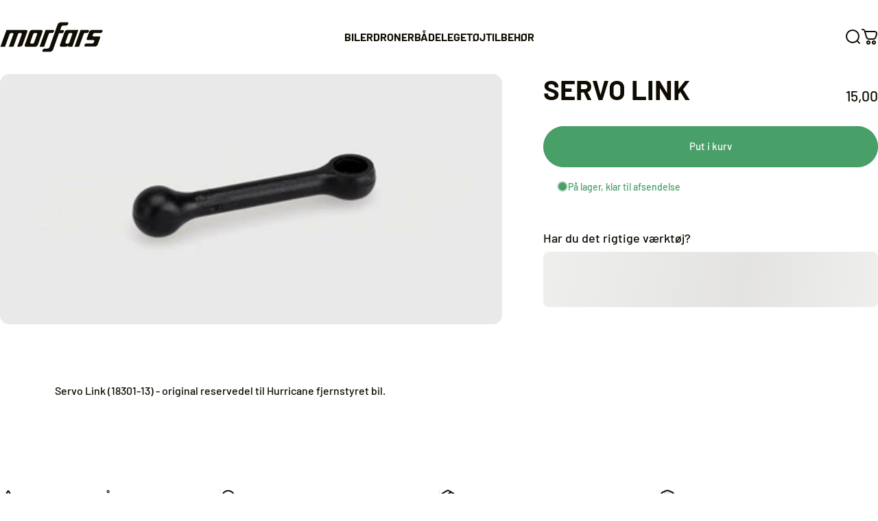

--- FILE ---
content_type: text/html; charset=utf-8
request_url: https://morfars.dk/?section_id=sections--27303626637659__header
body_size: 7989
content:
<div id="shopify-section-sections--27303626637659__header" class="shopify-section shopify-section-group-header-group header-section"><style>
  #shopify-section-sections--27303626637659__header {
    --section-padding-top: 32px;
    --section-padding-bottom: 32px;
    --color-background: 255 255 255;
    --color-foreground: 16 11 0;
    --color-transparent: 255 255 255;
    --color-localization: ;
  }
</style><menu-drawer id="MenuDrawer" class="menu-drawer drawer drawer--start z-30 fixed bottom-0 left-0 h-full w-full pointer-events-none"
  data-section-id="sections--27303626637659__header"
  hidden
>
  <overlay-element class="overlay fixed-modal invisible opacity-0 fixed bottom-0 left-0 w-full h-screen pointer-events-none" aria-controls="MenuDrawer" aria-expanded="false"></overlay-element>
  <div class="drawer__inner z-10 absolute top-0 flex flex-col w-full h-full overflow-hidden">
    <gesture-element class="drawer__header flex justify-between opacity-0 invisible relative" tabindex="0">
      <span class="drawer__title heading lg:text-3xl text-2xl leading-none tracking-tight"></span>
      <button class="button button--secondary button--close drawer__close hidden sm:flex items-center justify-center" type="button" is="hover-button" aria-controls="MenuDrawer" aria-expanded="false" aria-label="Tæt">
        <span class="btn-fill" data-fill></span>
        <span class="btn-text"><svg class="icon icon-close icon-sm" viewBox="0 0 20 20" stroke="currentColor" fill="none" xmlns="http://www.w3.org/2000/svg">
      <path stroke-linecap="round" stroke-linejoin="round" d="M5 15L15 5M5 5L15 15"></path>
    </svg></span>
      </button>
    </gesture-element>
    <div class="drawer__content opacity-0 invisible flex flex-col h-full grow shrink">
      <nav class="relative grow overflow-hidden" role="navigation">
        <ul class="drawer__scrollable drawer__menu relative w-full h-full" role="list" data-parent><li class="drawer__menu-group"><details is="accordion-details">
  <summary class="drawer__menu-item block cursor-pointer relative" aria-expanded="false">
    <span class="heading text-2xl leading-none tracking-tight">BILER</span><svg class="icon icon-chevron-down icon-lg" viewBox="0 0 24 24" stroke="currentColor" fill="none" xmlns="http://www.w3.org/2000/svg">
      <path stroke-linecap="round" stroke-linejoin="round" d="M6 9L12 15L18 9"></path>
    </svg></summary>
  <div class="drawer__submenu flex flex-col w-full h-full" data-parent><ul id="DrawerSubMenu-sections--27303626637659__header-1" class="drawer__scrollable flex flex-col h-full"><li class="drawer__menu-group drawer__promotions">
            <ul class="mega-menu__list grid grid-cols-2 w-full h-full" role="list" tabindex="-1"><li class="drawer__menu-group mega-menu__item flex opacity-0 w-full">
                    <div class="media-card media-card--card media-card--overlap">
                      <a class="media-card__link flex flex-col w-full h-full relative" href="/collections/fjernstyret-bil"
                        aria-label="Alle biler"
                        style="--color-foreground: 255 255 255;--color-overlay: 16 11 0;--overlay-opacity: 0.2;"
                      ><div class="media media--adapt relative overflow-hidden"><img src="//morfars.dk/cdn/shop/files/Promotion-image_2_1-alle-biler.jpg?v=1758873422&amp;width=4000" alt="Fjernstyret bil som er nem at køre med" srcset="//morfars.dk/cdn/shop/files/Promotion-image_2_1-alle-biler.jpg?v=1758873422&amp;width=180 180w, //morfars.dk/cdn/shop/files/Promotion-image_2_1-alle-biler.jpg?v=1758873422&amp;width=360 360w, //morfars.dk/cdn/shop/files/Promotion-image_2_1-alle-biler.jpg?v=1758873422&amp;width=540 540w, //morfars.dk/cdn/shop/files/Promotion-image_2_1-alle-biler.jpg?v=1758873422&amp;width=720 720w, //morfars.dk/cdn/shop/files/Promotion-image_2_1-alle-biler.jpg?v=1758873422&amp;width=900 900w, //morfars.dk/cdn/shop/files/Promotion-image_2_1-alle-biler.jpg?v=1758873422&amp;width=1080 1080w" width="4000" height="2000" loading="lazy" is="lazy-image"></div><div class="media-card__content flex justify-between items-center gap-4 w-full">
                            <div class="media-card__text opacity-0 shrink-1 grid gap-0d5"><p>
                                  <span class="heading reversed-link text-lg tracking-tighter leading-tight">Alle biler</span>
                                </p><p class="leading-none text-xs xl:text-sm hidden md:block">Det skarpeste sortiment</p></div><svg class="icon icon-arrow-right icon-xs transform shrink-0 hidden md:block" viewBox="0 0 21 20" stroke="currentColor" fill="none" xmlns="http://www.w3.org/2000/svg">
      <path stroke-linecap="round" stroke-linejoin="round" d="M3 10H18M18 10L12.1667 4.16675M18 10L12.1667 15.8334"></path>
    </svg></div></a>
                    </div>
                  </li><li class="drawer__menu-group mega-menu__item flex opacity-0 w-full">
                    <div class="media-card media-card--card media-card--overlap">
                      <a class="media-card__link flex flex-col w-full h-full relative" href="/collections/bedste-fjernstyret-bil-til-boern"
                        aria-label="Bedste bil til børn"
                        style="--color-foreground: 255 255 255;--color-overlay: 16 11 0;--overlay-opacity: 0.1;"
                      ><div class="media media--wide relative overflow-hidden"><img src="//morfars.dk/cdn/shop/files/fjernstyret-bil-boern.jpg?v=1614333446&amp;width=1512" alt="Fjernstyret bil til børn" srcset="//morfars.dk/cdn/shop/files/fjernstyret-bil-boern.jpg?v=1614333446&amp;width=180 180w, //morfars.dk/cdn/shop/files/fjernstyret-bil-boern.jpg?v=1614333446&amp;width=360 360w, //morfars.dk/cdn/shop/files/fjernstyret-bil-boern.jpg?v=1614333446&amp;width=540 540w, //morfars.dk/cdn/shop/files/fjernstyret-bil-boern.jpg?v=1614333446&amp;width=720 720w, //morfars.dk/cdn/shop/files/fjernstyret-bil-boern.jpg?v=1614333446&amp;width=900 900w, //morfars.dk/cdn/shop/files/fjernstyret-bil-boern.jpg?v=1614333446&amp;width=1080 1080w" width="1512" height="851" loading="lazy" is="lazy-image"></div><div class="media-card__content flex justify-between items-center gap-4 w-full">
                            <div class="media-card__text opacity-0 shrink-1 grid gap-0d5"><p>
                                  <span class="heading reversed-link text-lg tracking-tighter leading-tight">Bedste bil til børn</span>
                                </p><p class="leading-none text-xs xl:text-sm hidden md:block">Garanti for mange sjove timer</p></div><svg class="icon icon-arrow-right icon-xs transform shrink-0 hidden md:block" viewBox="0 0 21 20" stroke="currentColor" fill="none" xmlns="http://www.w3.org/2000/svg">
      <path stroke-linecap="round" stroke-linejoin="round" d="M3 10H18M18 10L12.1667 4.16675M18 10L12.1667 15.8334"></path>
    </svg></div></a>
                    </div>
                  </li><li class="drawer__menu-group mega-menu__item flex opacity-0 w-full">
                    <div class="media-card media-card--card media-card--overlap">
                      <a class="media-card__link flex flex-col w-full h-full relative" href="/collections/fjernstyrede-biler-under-500"
                        aria-label="Biler under 500"
                        style="--color-foreground: 255 255 255;--color-overlay: 16 11 0;--overlay-opacity: 0.1;"
                      ><div class="media media--wide relative overflow-hidden"><img src="//morfars.dk/cdn/shop/files/Promotion-image_2_1-flash4.jpg?v=1758873445&amp;width=4000" alt="" srcset="//morfars.dk/cdn/shop/files/Promotion-image_2_1-flash4.jpg?v=1758873445&amp;width=180 180w, //morfars.dk/cdn/shop/files/Promotion-image_2_1-flash4.jpg?v=1758873445&amp;width=360 360w, //morfars.dk/cdn/shop/files/Promotion-image_2_1-flash4.jpg?v=1758873445&amp;width=540 540w, //morfars.dk/cdn/shop/files/Promotion-image_2_1-flash4.jpg?v=1758873445&amp;width=720 720w, //morfars.dk/cdn/shop/files/Promotion-image_2_1-flash4.jpg?v=1758873445&amp;width=900 900w, //morfars.dk/cdn/shop/files/Promotion-image_2_1-flash4.jpg?v=1758873445&amp;width=1080 1080w" width="4000" height="2000" loading="lazy" is="lazy-image"></div><div class="media-card__content flex justify-between items-center gap-4 w-full">
                            <div class="media-card__text opacity-0 shrink-1 grid gap-0d5"><p>
                                  <span class="heading reversed-link text-lg tracking-tighter leading-tight">Biler under 500</span>
                                </p><p class="leading-none text-xs xl:text-sm hidden md:block">Meget for pengene</p></div><svg class="icon icon-arrow-right icon-xs transform shrink-0 hidden md:block" viewBox="0 0 21 20" stroke="currentColor" fill="none" xmlns="http://www.w3.org/2000/svg">
      <path stroke-linecap="round" stroke-linejoin="round" d="M3 10H18M18 10L12.1667 4.16675M18 10L12.1667 15.8334"></path>
    </svg></div></a>
                    </div>
                  </li><li class="drawer__menu-group mega-menu__item flex opacity-0 w-full">
                    <div class="media-card media-card--card media-card--overlap">
                      <a class="media-card__link flex flex-col w-full h-full relative" href="/collections/traxxas"
                        aria-label="Traxxas"
                        style="--color-foreground: 255 255 255;--color-overlay: 16 11 0;--overlay-opacity: 0.05;"
                      ><div class="media media--wide relative overflow-hidden"><img src="//morfars.dk/cdn/shop/files/Promotion-image_2_1-Traxxas.jpg?v=1741962672&amp;width=4000" alt="Traxxas fjernstyret bil" srcset="//morfars.dk/cdn/shop/files/Promotion-image_2_1-Traxxas.jpg?v=1741962672&amp;width=180 180w, //morfars.dk/cdn/shop/files/Promotion-image_2_1-Traxxas.jpg?v=1741962672&amp;width=360 360w, //morfars.dk/cdn/shop/files/Promotion-image_2_1-Traxxas.jpg?v=1741962672&amp;width=540 540w, //morfars.dk/cdn/shop/files/Promotion-image_2_1-Traxxas.jpg?v=1741962672&amp;width=720 720w, //morfars.dk/cdn/shop/files/Promotion-image_2_1-Traxxas.jpg?v=1741962672&amp;width=900 900w, //morfars.dk/cdn/shop/files/Promotion-image_2_1-Traxxas.jpg?v=1741962672&amp;width=1080 1080w" width="4000" height="2000" loading="lazy" is="lazy-image"></div><div class="media-card__content flex justify-between items-center gap-4 w-full">
                            <div class="media-card__text opacity-0 shrink-1 grid gap-0d5"><p>
                                  <span class="heading reversed-link text-lg tracking-tighter leading-tight">Traxxas</span>
                                </p><p class="leading-none text-xs xl:text-sm hidden md:block">De vildeste biler</p></div><svg class="icon icon-arrow-right icon-xs transform shrink-0 hidden md:block" viewBox="0 0 21 20" stroke="currentColor" fill="none" xmlns="http://www.w3.org/2000/svg">
      <path stroke-linecap="round" stroke-linejoin="round" d="M3 10H18M18 10L12.1667 4.16675M18 10L12.1667 15.8334"></path>
    </svg></div></a>
                    </div>
                  </li></ul>
          </li><li class="mega-menu__footer">
            <a class="button button--primary icon-with-text w-full" href="/collections/fjernstyret-bil" is="hover-link">
              <span class="btn-fill" data-fill></span>
              <span class="btn-text">Se alle biler</span>
            </a>
          </li></ul></div>
</details>
</li><li class="drawer__menu-group"><details is="accordion-details">
  <summary class="drawer__menu-item block cursor-pointer relative" aria-expanded="false">
    <span class="heading text-2xl leading-none tracking-tight">DRONER</span><svg class="icon icon-chevron-down icon-lg" viewBox="0 0 24 24" stroke="currentColor" fill="none" xmlns="http://www.w3.org/2000/svg">
      <path stroke-linecap="round" stroke-linejoin="round" d="M6 9L12 15L18 9"></path>
    </svg></summary>
  <div class="drawer__submenu flex flex-col w-full h-full" data-parent><ul id="DrawerSubMenu-sections--27303626637659__header-2" class="drawer__scrollable flex flex-col h-full"><li class="drawer__menu-group drawer__promotions">
            <ul class="mega-menu__list grid grid-cols-2 w-full h-full" role="list" tabindex="-1"><li class="drawer__menu-group mega-menu__item flex opacity-0 w-full">
                    <div class="media-card media-card--card media-card--overlap">
                      <a class="media-card__link flex flex-col w-full h-full relative" href="/collections/fjernstyret-drone"
                        aria-label="Alle droner"
                        style="--color-foreground: 255 255 255;--color-overlay: 16 11 0;--overlay-opacity: 0.05;"
                      ><div class="media media--adapt relative overflow-hidden"><img src="//morfars.dk/cdn/shop/files/dji-mavic-mini-drone.jpg?v=1614309567&amp;width=1000" alt="Fjernstyret droner under 250g som hele familien kan have sjov med." srcset="//morfars.dk/cdn/shop/files/dji-mavic-mini-drone.jpg?v=1614309567&amp;width=180 180w, //morfars.dk/cdn/shop/files/dji-mavic-mini-drone.jpg?v=1614309567&amp;width=360 360w, //morfars.dk/cdn/shop/files/dji-mavic-mini-drone.jpg?v=1614309567&amp;width=540 540w, //morfars.dk/cdn/shop/files/dji-mavic-mini-drone.jpg?v=1614309567&amp;width=720 720w, //morfars.dk/cdn/shop/files/dji-mavic-mini-drone.jpg?v=1614309567&amp;width=900 900w" width="1000" height="500" loading="lazy" is="lazy-image"></div><div class="media-card__content flex justify-between items-center gap-4 w-full">
                            <div class="media-card__text opacity-0 shrink-1 grid gap-0d5"><p>
                                  <span class="heading reversed-link text-lg tracking-tighter leading-tight">Alle droner</span>
                                </p><p class="leading-none text-xs xl:text-sm hidden md:block">Noget til enhver smag</p></div><svg class="icon icon-arrow-right icon-xs transform shrink-0 hidden md:block" viewBox="0 0 21 20" stroke="currentColor" fill="none" xmlns="http://www.w3.org/2000/svg">
      <path stroke-linecap="round" stroke-linejoin="round" d="M3 10H18M18 10L12.1667 4.16675M18 10L12.1667 15.8334"></path>
    </svg></div></a>
                    </div>
                  </li><li class="drawer__menu-group mega-menu__item flex opacity-0 w-full">
                    <div class="media-card media-card--card media-card--overlap">
                      <a class="media-card__link flex flex-col w-full h-full relative" href="/products/drone-gt3"
                        aria-label="Drone GT3"
                        style="--color-foreground: 255 255 255;--color-overlay: 16 11 0;--overlay-opacity: 0.05;"
                      ><div class="media media--adapt relative overflow-hidden"><img src="//morfars.dk/cdn/shop/files/Promotion-Image_Wide-GT3-2-GT3.png?v=1764339461&amp;width=2400" alt="Drone til indendørs brug - med kamera for ekstra sjov." srcset="//morfars.dk/cdn/shop/files/Promotion-Image_Wide-GT3-2-GT3.png?v=1764339461&amp;width=180 180w, //morfars.dk/cdn/shop/files/Promotion-Image_Wide-GT3-2-GT3.png?v=1764339461&amp;width=360 360w, //morfars.dk/cdn/shop/files/Promotion-Image_Wide-GT3-2-GT3.png?v=1764339461&amp;width=540 540w, //morfars.dk/cdn/shop/files/Promotion-Image_Wide-GT3-2-GT3.png?v=1764339461&amp;width=720 720w, //morfars.dk/cdn/shop/files/Promotion-Image_Wide-GT3-2-GT3.png?v=1764339461&amp;width=900 900w, //morfars.dk/cdn/shop/files/Promotion-Image_Wide-GT3-2-GT3.png?v=1764339461&amp;width=1080 1080w" width="2400" height="1350" loading="lazy" is="lazy-image"></div><div class="media-card__content flex justify-between items-center gap-4 w-full">
                            <div class="media-card__text opacity-0 shrink-1 grid gap-0d5"><p>
                                  <span class="heading reversed-link text-lg tracking-tighter leading-tight">Drone GT3</span>
                                </p><p class="leading-none text-xs xl:text-sm hidden md:block">Bedste indendørs drone</p></div><svg class="icon icon-arrow-right icon-xs transform shrink-0 hidden md:block" viewBox="0 0 21 20" stroke="currentColor" fill="none" xmlns="http://www.w3.org/2000/svg">
      <path stroke-linecap="round" stroke-linejoin="round" d="M3 10H18M18 10L12.1667 4.16675M18 10L12.1667 15.8334"></path>
    </svg></div></a>
                    </div>
                  </li><li class="drawer__menu-group mega-menu__item flex opacity-0 w-full">
                    <div class="media-card media-card--card media-card--overlap">
                      <a class="media-card__link flex flex-col w-full h-full relative" href="/products/drone-m6-zoomer"
                        aria-label="M6 Zoomer"
                        style="--color-foreground: 255 255 255;--color-overlay: 16 11 0;--overlay-opacity: 0.05;"
                      ><div class="badges z-2 absolute grid gap-3 pointer-events-none">
                            <span class="badge badge--onsale flex items-center gap-1d5 font-medium leading-none">NYHED</span>
                          </div><div class="media media--adapt relative overflow-hidden"><img src="//morfars.dk/cdn/shop/files/zoomer_outdoor.jpg?v=1764339204&amp;width=2412" alt="Drone til udendørs brug. Med kamera og kraftige motorer. Høj kvalitet til prisen." srcset="//morfars.dk/cdn/shop/files/zoomer_outdoor.jpg?v=1764339204&amp;width=180 180w, //morfars.dk/cdn/shop/files/zoomer_outdoor.jpg?v=1764339204&amp;width=360 360w, //morfars.dk/cdn/shop/files/zoomer_outdoor.jpg?v=1764339204&amp;width=540 540w, //morfars.dk/cdn/shop/files/zoomer_outdoor.jpg?v=1764339204&amp;width=720 720w, //morfars.dk/cdn/shop/files/zoomer_outdoor.jpg?v=1764339204&amp;width=900 900w, //morfars.dk/cdn/shop/files/zoomer_outdoor.jpg?v=1764339204&amp;width=1080 1080w" width="2412" height="1356" loading="lazy" is="lazy-image"></div><div class="media-card__content flex justify-between items-center gap-4 w-full">
                            <div class="media-card__text opacity-0 shrink-1 grid gap-0d5"><p>
                                  <span class="heading reversed-link text-lg tracking-tighter leading-tight">M6 Zoomer</span>
                                </p><p class="leading-none text-xs xl:text-sm hidden md:block">Utroligt meget for pengene</p></div><svg class="icon icon-arrow-right icon-xs transform shrink-0 hidden md:block" viewBox="0 0 21 20" stroke="currentColor" fill="none" xmlns="http://www.w3.org/2000/svg">
      <path stroke-linecap="round" stroke-linejoin="round" d="M3 10H18M18 10L12.1667 4.16675M18 10L12.1667 15.8334"></path>
    </svg></div></a>
                    </div>
                  </li><li class="drawer__menu-group mega-menu__item flex opacity-0 w-full">
                    <div class="media-card media-card--card media-card--overlap">
                      <a class="media-card__link flex flex-col w-full h-full relative" href="/collections/dji-drone"
                        aria-label="DJI"
                        style="--color-foreground: 255 255 255;--color-overlay: 16 11 0;--overlay-opacity: 0.05;"
                      ><div class="media media--adapt relative overflow-hidden"><img src="//morfars.dk/cdn/shop/files/Promotion-Image_Wide-mini5pro-Mini5pro.png?v=1764336315&amp;width=2400" alt="DJI Mini 5 Pro drone med fantastisk kamera. Stabiliseret kamera for perfekte optagelser." srcset="//morfars.dk/cdn/shop/files/Promotion-Image_Wide-mini5pro-Mini5pro.png?v=1764336315&amp;width=180 180w, //morfars.dk/cdn/shop/files/Promotion-Image_Wide-mini5pro-Mini5pro.png?v=1764336315&amp;width=360 360w, //morfars.dk/cdn/shop/files/Promotion-Image_Wide-mini5pro-Mini5pro.png?v=1764336315&amp;width=540 540w, //morfars.dk/cdn/shop/files/Promotion-Image_Wide-mini5pro-Mini5pro.png?v=1764336315&amp;width=720 720w, //morfars.dk/cdn/shop/files/Promotion-Image_Wide-mini5pro-Mini5pro.png?v=1764336315&amp;width=900 900w, //morfars.dk/cdn/shop/files/Promotion-Image_Wide-mini5pro-Mini5pro.png?v=1764336315&amp;width=1080 1080w" width="2400" height="1350" loading="lazy" is="lazy-image"></div><div class="media-card__content flex justify-between items-center gap-4 w-full">
                            <div class="media-card__text opacity-0 shrink-1 grid gap-0d5"><p>
                                  <span class="heading reversed-link text-lg tracking-tighter leading-tight">DJI</span>
                                </p><p class="leading-none text-xs xl:text-sm hidden md:block">De bedste droner under 250g</p></div><svg class="icon icon-arrow-right icon-xs transform shrink-0 hidden md:block" viewBox="0 0 21 20" stroke="currentColor" fill="none" xmlns="http://www.w3.org/2000/svg">
      <path stroke-linecap="round" stroke-linejoin="round" d="M3 10H18M18 10L12.1667 4.16675M18 10L12.1667 15.8334"></path>
    </svg></div></a>
                    </div>
                  </li></ul>
          </li></ul></div>
</details>
</li><li class="drawer__menu-group"><a class="drawer__menu-item block heading text-2xl leading-none tracking-tight" href="/collections/fjernstyret-baad">BÅDE</a></li><li class="drawer__menu-group"><a class="drawer__menu-item block heading text-2xl leading-none tracking-tight" href="/collections/fjernstyret-legetoj">LEGETØJ</a></li><li class="drawer__menu-group"><details is="accordion-details">
  <summary class="drawer__menu-item block cursor-pointer relative" aria-expanded="false">
    <span class="heading text-2xl leading-none tracking-tight">ELEKTRONIK</span><svg class="icon icon-chevron-down icon-lg" viewBox="0 0 24 24" stroke="currentColor" fill="none" xmlns="http://www.w3.org/2000/svg">
      <path stroke-linecap="round" stroke-linejoin="round" d="M6 9L12 15L18 9"></path>
    </svg></summary>
  <div class="drawer__submenu flex flex-col w-full h-full" data-parent><ul id="DrawerSubMenu-sections--27303626637659__header-5" class="drawer__scrollable flex flex-col h-full"><li class="drawer__menu-group"><a class="drawer__menu-item block heading text-2xl leading-none tracking-tight" href="/collections/batterier">Batterier</a></li><li class="drawer__menu-group"><a class="drawer__menu-item block heading text-2xl leading-none tracking-tight" href="/collections/opladere">Opladere</a></li><li class="drawer__menu-group"><a class="drawer__menu-item block heading text-2xl leading-none tracking-tight" href="/collections/motor-esc">Motor &amp; ESC</a></li><li class="drawer__menu-group"><a class="drawer__menu-item block heading text-2xl leading-none tracking-tight" href="/collections/radiogrej">Radio &amp; Servo</a></li><li class="drawer__menu-group"><a class="drawer__menu-item block heading text-2xl leading-none tracking-tight" href="/collections/stik-fjernstyret-bil">Stik</a></li></ul></div>
</details>
</li><li class="drawer__menu-group"><details is="accordion-details">
  <summary class="drawer__menu-item block cursor-pointer relative" aria-expanded="false">
    <span class="heading text-2xl leading-none tracking-tight">TILBEHØR</span><svg class="icon icon-chevron-down icon-lg" viewBox="0 0 24 24" stroke="currentColor" fill="none" xmlns="http://www.w3.org/2000/svg">
      <path stroke-linecap="round" stroke-linejoin="round" d="M6 9L12 15L18 9"></path>
    </svg></summary>
  <div class="drawer__submenu flex flex-col w-full h-full" data-parent><ul id="DrawerSubMenu-sections--27303626637659__header-6" class="drawer__scrollable flex flex-col h-full"><li class="drawer__menu-group"><a class="drawer__menu-item block heading text-2xl leading-none tracking-tight" href="/collections/hjulsaet">Hjulsæt</a></li><li class="drawer__menu-group"><a class="drawer__menu-item block heading text-2xl leading-none tracking-tight" href="/collections/styling">Styling</a></li><li class="drawer__menu-group"><a class="drawer__menu-item block heading text-2xl leading-none tracking-tight" href="/collections/karrosser">Karrosser</a></li><li class="drawer__menu-group"><a class="drawer__menu-item block heading text-2xl leading-none tracking-tight" href="/collections/vaerktoej">Værktøj</a></li><li class="drawer__menu-group"><a class="drawer__menu-item block heading text-2xl leading-none tracking-tight" href="/collections/skruer">Skruer</a></li><li class="drawer__menu-group"><a class="drawer__menu-item block heading text-2xl leading-none tracking-tight" href="/collections/maling">Maling</a></li><li class="drawer__menu-group"><a class="drawer__menu-item block heading text-2xl leading-none tracking-tight" href="/collections/morfars-merchandise">Merchandise</a></li><li class="drawer__menu-group"><a class="drawer__menu-item block heading text-2xl leading-none tracking-tight" href="/products/gavekort">Gavekort</a></li><li class="drawer__menu-group drawer__promotions">
            <ul class="mega-menu__list grid grid-cols-2 w-full h-full" role="list" tabindex="-1"><li class="drawer__menu-group mega-menu__item flex opacity-0 w-full">
                    <div class="media-card media-card--card media-card--overlap">
                      <a class="media-card__link flex flex-col w-full h-full relative" href="/pages/dele-til-fjernstyrede-biler"
                        aria-label="Reservedele til biler"
                        style="--color-foreground: 255 255 255;--color-overlay: 16 11 0;--overlay-opacity: 0.1;"
                      ><div class="media media--adapt relative overflow-hidden"><img src="//morfars.dk/cdn/shop/files/reservedele-jesper.jpg?v=1691679169&amp;width=1200" alt="" srcset="//morfars.dk/cdn/shop/files/reservedele-jesper.jpg?v=1691679169&amp;width=180 180w, //morfars.dk/cdn/shop/files/reservedele-jesper.jpg?v=1691679169&amp;width=360 360w, //morfars.dk/cdn/shop/files/reservedele-jesper.jpg?v=1691679169&amp;width=540 540w, //morfars.dk/cdn/shop/files/reservedele-jesper.jpg?v=1691679169&amp;width=720 720w, //morfars.dk/cdn/shop/files/reservedele-jesper.jpg?v=1691679169&amp;width=900 900w, //morfars.dk/cdn/shop/files/reservedele-jesper.jpg?v=1691679169&amp;width=1080 1080w" width="1200" height="1200" loading="lazy" is="lazy-image"></div><div class="media-card__content flex justify-between items-center gap-4 w-full">
                            <div class="media-card__text opacity-0 shrink-1 grid gap-0d5"><p>
                                  <span class="heading reversed-link text-lg tracking-tighter leading-tight">Reservedele til biler</span>
                                </p></div><svg class="icon icon-arrow-right icon-xs transform shrink-0 hidden md:block" viewBox="0 0 21 20" stroke="currentColor" fill="none" xmlns="http://www.w3.org/2000/svg">
      <path stroke-linecap="round" stroke-linejoin="round" d="M3 10H18M18 10L12.1667 4.16675M18 10L12.1667 15.8334"></path>
    </svg></div></a>
                    </div>
                  </li><li class="drawer__menu-group mega-menu__item flex opacity-0 w-full">
                    <div class="media-card media-card--card media-card--overlap">
                      <a class="media-card__link flex flex-col w-full h-full relative" href="/products/charger-u20"
                        aria-label="Ny USB-C lader"
                        style="--color-foreground: 255 255 255;--color-overlay: 16 11 0;--overlay-opacity: 0.1;"
                      ><div class="badges z-2 absolute grid gap-3 pointer-events-none">
                            <span class="badge badge--onsale flex items-center gap-1d5 font-medium leading-none">NYHED</span>
                          </div><div class="media media--adapt relative overflow-hidden"><img src="//morfars.dk/cdn/shop/files/Charger_U20.jpg?v=1733825184&amp;width=1200" alt="" srcset="//morfars.dk/cdn/shop/files/Charger_U20.jpg?v=1733825184&amp;width=180 180w, //morfars.dk/cdn/shop/files/Charger_U20.jpg?v=1733825184&amp;width=360 360w, //morfars.dk/cdn/shop/files/Charger_U20.jpg?v=1733825184&amp;width=540 540w, //morfars.dk/cdn/shop/files/Charger_U20.jpg?v=1733825184&amp;width=720 720w, //morfars.dk/cdn/shop/files/Charger_U20.jpg?v=1733825184&amp;width=900 900w, //morfars.dk/cdn/shop/files/Charger_U20.jpg?v=1733825184&amp;width=1080 1080w" width="1200" height="1200" loading="lazy" is="lazy-image"></div><div class="media-card__content flex justify-between items-center gap-4 w-full">
                            <div class="media-card__text opacity-0 shrink-1 grid gap-0d5"><p>
                                  <span class="heading reversed-link text-lg tracking-tighter leading-tight">Ny USB-C lader</span>
                                </p></div><svg class="icon icon-arrow-right icon-xs transform shrink-0 hidden md:block" viewBox="0 0 21 20" stroke="currentColor" fill="none" xmlns="http://www.w3.org/2000/svg">
      <path stroke-linecap="round" stroke-linejoin="round" d="M3 10H18M18 10L12.1667 4.16675M18 10L12.1667 15.8334"></path>
    </svg></div></a>
                    </div>
                  </li></ul>
          </li><li class="mega-menu__footer">
            <a class="button button--primary icon-with-text w-full" href="/products/gavekort" is="hover-link">
              <span class="btn-fill" data-fill></span>
              <span class="btn-text">Køb gavekort til Morfars</span>
            </a>
          </li></ul></div>
</details>
</li><li class="drawer__menu-group"><details is="accordion-details">
  <summary class="drawer__menu-item block cursor-pointer relative" aria-expanded="false">
    <span class="heading text-2xl leading-none tracking-tight">RESERVEDELE</span><svg class="icon icon-chevron-down icon-lg" viewBox="0 0 24 24" stroke="currentColor" fill="none" xmlns="http://www.w3.org/2000/svg">
      <path stroke-linecap="round" stroke-linejoin="round" d="M6 9L12 15L18 9"></path>
    </svg></summary>
  <div class="drawer__submenu flex flex-col w-full h-full" data-parent><ul id="DrawerSubMenu-sections--27303626637659__header-7" class="drawer__scrollable flex flex-col h-full"><li class="drawer__menu-group"><a class="drawer__menu-item block heading text-2xl leading-none tracking-tight" href="/pages/dele-til-fjernstyrede-biler">Biler</a></li><li class="drawer__menu-group"><a class="drawer__menu-item block heading text-2xl leading-none tracking-tight" href="/pages/dele-til-droner">Droner</a></li><li class="drawer__menu-group"><a class="drawer__menu-item block heading text-2xl leading-none tracking-tight" href="/collections/reservedele-til-fjernstyret-fly">Fly</a></li><li class="drawer__menu-group"><a class="drawer__menu-item block heading text-2xl leading-none tracking-tight" href="/collections/reservedele-til-helikoptere">Helikoptere</a></li></ul></div>
</details>
</li></ul>
      </nav>
      <div class="drawer__footer grid w-full"><div class="drawer__footer-top flex"><button type="button" class="flex gap-3 grow items-center justify-between" aria-controls="LocalizationCountry-sections--27303626637659__header" aria-expanded="false"><span class="text-sm leading-none flex items-center gap-2 w-auto"><svg class="icon icon-currency icon-xs stroke-1 hidden md:block shrink-0" viewBox="0 0 16 16" stroke="currentColor" fill="none" xmlns="http://www.w3.org/2000/svg">
      <path stroke-linecap="round" stroke-linejoin="round" d="M0.666687 2.66675V5.33341C0.666687 6.43808 2.45735 7.33341 4.66669 7.33341C6.87602 7.33341 8.66669 6.43808 8.66669 5.33341V2.66675"></path>
      <path stroke-linecap="round" stroke-linejoin="round" d="M0.666687 5.3335V8.00016C0.666687 9.10483 2.45735 10.0002 4.66669 10.0002C5.69135 10.0002 6.62535 9.80683 7.33335 9.49016"></path>
      <path stroke-linecap="round" stroke-linejoin="round" d="M0.666687 8V10.6667C0.666687 11.7713 2.45735 12.6667 4.66669 12.6667C5.69135 12.6667 6.62602 12.474 7.33335 12.1573"></path>
      <path stroke-linecap="round" stroke-linejoin="round" d="M4.66669 4.66675C6.87583 4.66675 8.66669 3.77132 8.66669 2.66675C8.66669 1.56218 6.87583 0.666748 4.66669 0.666748C2.45755 0.666748 0.666687 1.56218 0.666687 2.66675C0.666687 3.77132 2.45755 4.66675 4.66669 4.66675Z"></path>
      <path stroke-linecap="round" stroke-linejoin="round" d="M7.33337 8V10.6667C7.33337 11.7713 9.12404 12.6667 11.3334 12.6667C13.5427 12.6667 15.3334 11.7713 15.3334 10.6667V8"></path>
      <path stroke-linecap="round" stroke-linejoin="round" d="M7.33337 10.6667V13.3334C7.33337 14.4381 9.12404 15.3334 11.3334 15.3334C13.5427 15.3334 15.3334 14.4381 15.3334 13.3334V10.6667"></path>
      <path stroke-linecap="round" stroke-linejoin="round" d="M11.3334 10C13.5425 10 15.3334 9.10457 15.3334 8C15.3334 6.89543 13.5425 6 11.3334 6C9.12424 6 7.33337 6.89543 7.33337 8C7.33337 9.10457 9.12424 10 11.3334 10Z"></path>
    </svg>Danmark (DKK kr.)
                </span><svg class="icon icon-chevron-down icon-xs shrink-0" viewBox="0 0 24 24" stroke="currentColor" fill="none" xmlns="http://www.w3.org/2000/svg">
      <path stroke-linecap="round" stroke-linejoin="round" d="M6 9L12 15L18 9"></path>
    </svg></button><modal-element id="LocalizationCountry-sections--27303626637659__header" class="modal invisible absolute bottom-0 left-0 w-full h-full" role="dialog" hidden>
                <overlay-element class="fixed-modal opacity-0 z-1 absolute top-0 left-0 w-full h-full" aria-controls="LocalizationCountry-sections--27303626637659__header" aria-expanded="false"></overlay-element>
                <div class="modal__container flex flex-col z-3 absolute left-0 bottom-0 w-full">
                  <button class="close items-center justify-center absolute top-0 right-0" type="button" aria-controls="LocalizationCountry-sections--27303626637659__header" aria-expanded="false" is="magnet-button" aria-label="Tæt">
                    <span class="inline-block" data-text><svg class="icon icon-close icon-md" viewBox="0 0 20 20" stroke="currentColor" fill="none" xmlns="http://www.w3.org/2000/svg">
      <path stroke-linecap="round" stroke-linejoin="round" d="M5 15L15 5M5 5L15 15"></path>
    </svg></span>
                  </button><form method="post" action="/localization" id="header_drawer_localization_country_form" accept-charset="UTF-8" class="modal__content flex flex-col overflow-hidden" enctype="multipart/form-data" is="localization-listbox"><input type="hidden" name="form_type" value="localization" /><input type="hidden" name="utf8" value="✓" /><input type="hidden" name="_method" value="put" /><input type="hidden" name="return_to" value="/?section_id=sections--27303626637659__header" /><span class="dropdown__corner corner left top flex absolute pointer-events-none">
  <svg class="w-full h-auto" viewBox="0 0 101 101" stroke="none" fill="currentColor" xmlns="http://www.w3.org/2000/svg">
    <path fill-rule="evenodd" clip-rule="evenodd" d="M101 0H0V101H1C1 45.7715 45.7715 1 101 1V0Z"></path>
    <path d="M1 101C1 45.7715 45.7715 1 101 1" fill="none"></path>
  </svg>
</span>
<span class="dropdown__corner corner right top flex absolute pointer-events-none">
  <svg class="w-full h-auto" viewBox="0 0 101 101" stroke="none" fill="currentColor" xmlns="http://www.w3.org/2000/svg">
    <path fill-rule="evenodd" clip-rule="evenodd" d="M101 0H0V101H1C1 45.7715 45.7715 1 101 1V0Z"></path>
    <path d="M1 101C1 45.7715 45.7715 1 101 1" fill="none"></path>
  </svg>
</span><ul class="modal__scrollable listbox grid gap-1d5 xl:gap-2" role="list" tabindex="-1"><li class="opacity-0">
                            <a class="text-sm reversed-link"
                              href="#"
                              
                              data-value="BE"
                              title="Belgien (EUR €)"
                              data-no-instant
                            >Belgien (EUR €)
                            </a>
                          </li><li class="opacity-0">
                            <a class="text-sm reversed-link active"
                              href="#"
                              
                                aria-current="true"
                              
                              data-value="DK"
                              title="Danmark (DKK kr.)"
                              data-no-instant
                            >Danmark (DKK kr.)
                            </a>
                          </li><li class="opacity-0">
                            <a class="text-sm reversed-link"
                              href="#"
                              
                              data-value="FI"
                              title="Finland (EUR €)"
                              data-no-instant
                            >Finland (EUR €)
                            </a>
                          </li><li class="opacity-0">
                            <a class="text-sm reversed-link"
                              href="#"
                              
                              data-value="FR"
                              title="Frankrig (EUR €)"
                              data-no-instant
                            >Frankrig (EUR €)
                            </a>
                          </li><li class="opacity-0">
                            <a class="text-sm reversed-link"
                              href="#"
                              
                              data-value="NL"
                              title="Holland (Nederlandene) (EUR €)"
                              data-no-instant
                            >Holland (Nederlandene) (EUR €)
                            </a>
                          </li><li class="opacity-0">
                            <a class="text-sm reversed-link"
                              href="#"
                              
                              data-value="IT"
                              title="Italien (EUR €)"
                              data-no-instant
                            >Italien (EUR €)
                            </a>
                          </li><li class="opacity-0">
                            <a class="text-sm reversed-link"
                              href="#"
                              
                              data-value="AT"
                              title="Østrig (EUR €)"
                              data-no-instant
                            >Østrig (EUR €)
                            </a>
                          </li><li class="opacity-0">
                            <a class="text-sm reversed-link"
                              href="#"
                              
                              data-value="PL"
                              title="Polen (EUR €)"
                              data-no-instant
                            >Polen (EUR €)
                            </a>
                          </li><li class="opacity-0">
                            <a class="text-sm reversed-link"
                              href="#"
                              
                              data-value="ES"
                              title="Spanien (EUR €)"
                              data-no-instant
                            >Spanien (EUR €)
                            </a>
                          </li><li class="opacity-0">
                            <a class="text-sm reversed-link"
                              href="#"
                              
                              data-value="SE"
                              title="Sverige (SEK kr)"
                              data-no-instant
                            >Sverige (SEK kr)
                            </a>
                          </li><li class="opacity-0">
                            <a class="text-sm reversed-link"
                              href="#"
                              
                              data-value="DE"
                              title="Tyskland (EUR €)"
                              data-no-instant
                            >Tyskland (EUR €)
                            </a>
                          </li></ul>
                      <input type="hidden" name="country_code" value="DK" /></form></div>
              </modal-element></div><div class="drawer__footer-bottom flex items-center justify-between gap-6"><ul class="flex flex-wrap items-center gap-6" role="list"><li><a href="https://www.facebook.com/morfars.dk" class="social_platform block relative" is="magnet-link" title="Morfars på Facebook"><svg class="icon icon-facebook icon-sm" viewBox="0 0 24 24" stroke="none" fill="currentColor" xmlns="http://www.w3.org/2000/svg">
      <path d="M9.03153 23L9 13H5V9H9V6.5C9 2.7886 11.2983 1 14.6091 1C16.1951 1 17.5581 1.11807 17.9553 1.17085V5.04948L15.6591 5.05052C13.8584 5.05052 13.5098 5.90614 13.5098 7.16171V9H18.75L16.75 13H13.5098V23H9.03153Z"/>
    </svg><span class="sr-only">Facebook</span>
        </a>
      </li><li><a href="https://www.instagram.com/morfarsdk/" class="social_platform block relative" is="magnet-link" title="Morfars på Instagram"><svg class="icon icon-instagram icon-sm" viewBox="0 0 24 24" stroke="none" fill="currentColor" xmlns="http://www.w3.org/2000/svg">
      <path d="M12 2.98C14.94 2.98 15.28 2.99 16.44 3.04C17.14 3.04 17.83 3.18 18.48 3.42C18.96 3.6 19.39 3.88 19.75 4.24C20.12 4.59 20.4 5.03 20.57 5.51C20.81 6.16 20.94 6.85 20.95 7.55C21 8.71 21.01 9.06 21.01 12C21.01 14.94 21 15.28 20.95 16.44C20.95 17.14 20.81 17.83 20.57 18.48C20.39 18.95 20.11 19.39 19.75 19.75C19.39 20.11 18.96 20.39 18.48 20.57C17.83 20.81 17.14 20.94 16.44 20.95C15.28 21 14.93 21.01 12 21.01C9.07 21.01 8.72 21 7.55 20.95C6.85 20.95 6.16 20.81 5.51 20.57C5.03 20.39 4.6 20.11 4.24 19.75C3.87 19.4 3.59 18.96 3.42 18.48C3.18 17.83 3.05 17.14 3.04 16.44C2.99 15.28 2.98 14.93 2.98 12C2.98 9.07 2.99 8.72 3.04 7.55C3.04 6.85 3.18 6.16 3.42 5.51C3.6 5.03 3.88 4.6 4.24 4.24C4.59 3.87 5.03 3.59 5.51 3.42C6.16 3.18 6.85 3.05 7.55 3.04C8.71 2.99 9.06 2.98 12 2.98ZM12 1C9.01 1 8.64 1.01 7.47 1.07C6.56 1.09 5.65 1.26 4.8 1.58C4.07 1.86 3.4 2.3 2.85 2.85C2.3 3.41 1.86 4.07 1.58 4.8C1.26 5.65 1.09 6.56 1.07 7.47C1.02 8.64 1 9.01 1 12C1 14.99 1.01 15.36 1.07 16.53C1.09 17.44 1.26 18.35 1.58 19.2C1.86 19.93 2.3 20.6 2.85 21.15C3.41 21.7 4.07 22.14 4.8 22.42C5.65 22.74 6.56 22.91 7.47 22.93C8.64 22.98 9.01 23 12 23C14.99 23 15.36 22.99 16.53 22.93C17.44 22.91 18.35 22.74 19.2 22.42C19.93 22.14 20.6 21.7 21.15 21.15C21.7 20.59 22.14 19.93 22.42 19.2C22.74 18.35 22.91 17.44 22.93 16.53C22.98 15.36 23 14.99 23 12C23 9.01 22.99 8.64 22.93 7.47C22.91 6.56 22.74 5.65 22.42 4.8C22.14 4.07 21.7 3.4 21.15 2.85C20.59 2.3 19.93 1.86 19.2 1.58C18.35 1.26 17.44 1.09 16.53 1.07C15.36 1.02 14.99 1 12 1ZM12 6.35C10.88 6.35 9.79 6.68 8.86 7.3C7.93 7.92 7.21 8.8 6.78 9.84C6.35 10.87 6.24 12.01 6.46 13.1C6.68 14.2 7.22 15.2 8.01 15.99C8.8 16.78 9.81 17.32 10.9 17.54C12 17.76 13.13 17.65 14.16 17.22C15.19 16.79 16.07 16.07 16.7 15.14C17.32 14.21 17.65 13.12 17.65 12C17.65 10.5 17.05 9.06 16 8.01C14.94 6.95 13.5 6.36 12.01 6.36L12 6.35ZM12 15.67C11.27 15.67 10.57 15.45 9.96 15.05C9.36 14.65 8.89 14.07 8.61 13.4C8.33 12.73 8.26 11.99 8.4 11.28C8.54 10.57 8.89 9.92 9.4 9.4C9.91 8.88 10.57 8.54 11.28 8.4C11.99 8.26 12.73 8.33 13.4 8.61C14.07 8.89 14.64 9.36 15.05 9.96C15.45 10.56 15.67 11.27 15.67 12C15.67 12.97 15.28 13.91 14.6 14.59C13.91 15.28 12.98 15.66 12.01 15.66L12 15.67ZM17.87 7.45C18.6 7.45 19.19 6.86 19.19 6.13C19.19 5.4 18.6 4.81 17.87 4.81C17.14 4.81 16.55 5.4 16.55 6.13C16.55 6.86 17.14 7.45 17.87 7.45Z"/>
    </svg><span class="sr-only">Instagram</span>
        </a>
      </li><li><a href="https://www.youtube.com/@morfarsdk" class="social_platform block relative" is="magnet-link" title="Morfars på YouTube"><svg class="icon icon-youtube icon-sm" viewBox="0 0 24 24" stroke="none" fill="currentColor" xmlns="http://www.w3.org/2000/svg">
      <path d="M23.8 7.6C23.8 7.6 23.6 5.9 22.8 5.2C21.9 4.2 20.9 4.2 20.4 4.2C17 4 12 4 12 4C12 4 7 4 3.6 4.2C3.1 4.3 2.1 4.3 1.2 5.2C0.5 5.9 0.2 7.6 0.2 7.6C0.2 7.6 0 9.5 0 11.5V13.3C0 15.2 0.2 17.2 0.2 17.2C0.2 17.2 0.4 18.9 1.2 19.6C2.1 20.6 3.3 20.5 3.8 20.6C5.7 20.8 12 20.8 12 20.8C12 20.8 17 20.8 20.4 20.5C20.9 20.4 21.9 20.4 22.8 19.5C23.5 18.8 23.8 17.1 23.8 17.1C23.8 17.1 24 15.2 24 13.2V11.4C24 9.5 23.8 7.6 23.8 7.6ZM9.5 15.5V8.8L16 12.2L9.5 15.5Z"/>
    </svg><span class="sr-only">YouTube</span>
        </a>
      </li><li><a href="https://www.tiktok.com/@morfarsdk" class="social_platform block relative" is="magnet-link" title="Morfars på TikTok"><svg class="icon icon-tiktok icon-sm" viewBox="0 0 24 24" stroke="none" fill="currentColor" xmlns="http://www.w3.org/2000/svg">
      <path d="M10.6315 8.937V13.059C10.1123 12.9221 9.56911 12.9034 9.0418 13.0044C8.5145 13.1054 8.01657 13.3234 7.58473 13.6424C7.15288 13.9613 6.79813 14.3732 6.54661 14.8475C6.2951 15.3218 6.15324 15.8466 6.13148 16.383C6.10175 16.8449 6.17125 17.3078 6.33531 17.7405C6.49938 18.1733 6.7542 18.5659 7.08266 18.892C7.41111 19.2181 7.80557 19.4701 8.23952 19.631C8.67346 19.7919 9.13684 19.8581 9.59848 19.825C10.0648 19.8608 10.5333 19.7949 10.9717 19.6319C11.41 19.4689 11.8078 19.2126 12.1374 18.8809C12.4671 18.5491 12.7208 18.1498 12.881 17.7104C13.0413 17.271 13.1042 16.8021 13.0655 16.336V0H17.1425C17.8355 4.315 19.9935 5.316 22.8825 5.778V9.913C20.8804 9.74881 18.9491 9.09645 17.2575 8.013V16.18C17.2575 19.88 15.0675 24 9.63048 24C8.61045 23.9955 7.60156 23.7875 6.66297 23.3881C5.72437 22.9886 4.87496 22.4059 4.16451 21.6739C3.45407 20.942 2.89689 20.0755 2.52563 19.1254C2.15438 18.1754 1.97652 17.1607 2.00248 16.141C2.03479 15.0794 2.29174 14.0366 2.75639 13.0815C3.22105 12.1265 3.88285 11.2807 4.69819 10.6C5.51352 9.9193 6.46387 9.41915 7.48658 9.1325C8.50929 8.84586 9.58114 8.77923 10.6315 8.937Z"/>
    </svg><span class="sr-only">TikTok</span>
        </a>
      </li></ul></div>
      </div>
    </div>
  </div>
</menu-drawer>
<header data-section-id="sections--27303626637659__header" class="header header--left-center mobile:header--left page-width page-width--full section section--rounded section--padding grid items-center z-20 relative w-full" is="sticky-header" data-sticky-type="on-scroll-up"><div class="header__icons header__icons--start flex justify-start z-2">
  <div class="header__buttons flex items-center gap-1d5"><a href="/search" class="search-drawer-button flex items-center justify-center" is="magnet-link" aria-controls="SearchDrawer" aria-expanded="false" >
        <span class="sr-only">Søg her</span><svg class="icon icon-search icon-lg" viewBox="0 0 24 24" stroke="currentColor" fill="none" xmlns="http://www.w3.org/2000/svg">
      <path stroke-linecap="round" d="m21 21-3.636-3.636m0 0A9 9 0 1 0 4.636 4.636a9 9 0 0 0 12.728 12.728Z"></path>
    </svg></a><button class="menu-drawer-button flex items-center gap-2d5 justify-center" type="button" is="magnet-button" aria-controls="MenuDrawer" aria-expanded="false">
        <span class="sr-only">Navigation</span><svg class="icon icon-hamburger icon-lg" viewBox="0 0 24 24" stroke="currentColor" fill="none" xmlns="http://www.w3.org/2000/svg">
      <path stroke-linecap="round" d="M3 6H21M3 12H11M3 18H16"></path>
    </svg></button></div>
</div>
<h1 class="header__logo flex justify-center z-2" itemscope itemtype="http://schema.org/Organization"><a
      href="/"
      itemprop="url"
      class="header__logo-link has-white-logo flex items-center relative"
    >
      <span class="sr-only">Morfars</span><img src="//morfars.dk/cdn/shop/files/Morfars-Logo-BLACK.png?v=1759846918&amp;width=400" alt="Morfars logo i sort" srcset="//morfars.dk/cdn/shop/files/Morfars-Logo-BLACK.png?v=1759846918&amp;width=150 150w, //morfars.dk/cdn/shop/files/Morfars-Logo-BLACK.png?v=1759846918&amp;width=300 300w" width="400" height="116" loading="eager" sizes="150px" style="max-height: 43.5px;max-width: 150px;" itemprop="logo" is="lazy-image" class="logo hidden md:block"><img src="//morfars.dk/cdn/shop/files/Morfars-Logo-BLACK.png?v=1759846918&amp;width=400" alt="Morfars logo i sort" srcset="//morfars.dk/cdn/shop/files/Morfars-Logo-BLACK.png?v=1759846918&amp;width=140 140w, //morfars.dk/cdn/shop/files/Morfars-Logo-BLACK.png?v=1759846918&amp;width=280 280w" width="400" height="116" loading="eager" sizes="140px" style="max-height: 40.6px;max-width: 140px;" itemprop="logo" is="lazy-image" class="logo md:hidden"><img src="//morfars.dk/cdn/shop/files/Morfars-Logo-WHITE.png?v=1759846930&amp;width=400" alt="Morfars logo i hvid" srcset="//morfars.dk/cdn/shop/files/Morfars-Logo-WHITE.png?v=1759846930&amp;width=150 150w, //morfars.dk/cdn/shop/files/Morfars-Logo-WHITE.png?v=1759846930&amp;width=300 300w" width="400" height="116" loading="eager" sizes="150px" style="max-height: 43.5px;max-width: 150px;" itemprop="logo" is="lazy-image" class="white-logo hidden md:block absolute"><img src="//morfars.dk/cdn/shop/files/Morfars-Logo-WHITE.png?v=1759846930&amp;width=400" alt="Morfars logo i hvid" srcset="//morfars.dk/cdn/shop/files/Morfars-Logo-WHITE.png?v=1759846930&amp;width=140 140w, //morfars.dk/cdn/shop/files/Morfars-Logo-WHITE.png?v=1759846930&amp;width=280 280w" width="400" height="116" loading="eager" sizes="140px" style="max-height: 40.6px;max-width: 140px;" itemprop="logo" is="lazy-image" class="white-logo md:hidden absolute"></a></h1><div class="header__navigation hidden lg:flex lg:gap-5 lg:justify-start">
    <nav class="header__menu hidden lg:flex" role="navigation" aria-label="Primary"><ul class="flex flex-wrap list-menu with-block"><li>
        <details is="details-mega" trigger="hover" level="top" >
          <summary data-link="/collections/fjernstyret-bil" class="z-2 relative rounded-full">
            <magnet-element class="menu__item text-sm-lg flex items-center font-medium z-2 relative cursor-pointer" data-magnet="0"><span class="btn-text" data-text>BILER</span><span class="btn-text btn-duplicate">BILER</span></magnet-element>
          </summary>
          <div class="mega-menu absolute top-0 left-0 w-full max-w-full overflow-hidden pointer-events-none"><div class="mega-menu__container invisible"><ul id="HeaderNavMega-sections--27303626637659__header-1-start" class="mega-menu__list page-width page-width--full flex flex-wrap w-full h-full overflow-hidden" role="list" tabindex="-1"><li class="mega-menu__item flex opacity-0 w-full">
                <div class="media-card media-card--card media-card--overlap">
                  <a class="media-card__link flex flex-col w-full h-full relative" href="/collections/fjernstyret-bil"
                    aria-label="Alle biler"
                    style="--color-foreground: 255 255 255;--color-overlay: 16 11 0;--overlay-opacity: 0.2;"
                  ><div class="media media--adapt relative overflow-hidden"><img src="//morfars.dk/cdn/shop/files/Promotion-image_2_1-alle-biler.jpg?v=1758873422&amp;width=4000" alt="Fjernstyret bil som er nem at køre med" srcset="//morfars.dk/cdn/shop/files/Promotion-image_2_1-alle-biler.jpg?v=1758873422&amp;width=180 180w, //morfars.dk/cdn/shop/files/Promotion-image_2_1-alle-biler.jpg?v=1758873422&amp;width=360 360w, //morfars.dk/cdn/shop/files/Promotion-image_2_1-alle-biler.jpg?v=1758873422&amp;width=540 540w, //morfars.dk/cdn/shop/files/Promotion-image_2_1-alle-biler.jpg?v=1758873422&amp;width=720 720w, //morfars.dk/cdn/shop/files/Promotion-image_2_1-alle-biler.jpg?v=1758873422&amp;width=900 900w, //morfars.dk/cdn/shop/files/Promotion-image_2_1-alle-biler.jpg?v=1758873422&amp;width=1080 1080w" width="4000" height="2000" loading="lazy" is="lazy-image"></div><div class="media-card__content flex justify-between items-center gap-4 w-full">
                        <div class="media-card__text opacity-0 shrink-1 grid gap-0d5"><p>
                              <span class="heading reversed-link text-xl-3xl tracking-tighter leading-tight">Alle biler</span>
                            </p><p class="leading-none text-xs">Det skarpeste sortiment</p></div><svg class="icon icon-arrow-right icon-xs transform shrink-0 hidden xl:block" viewBox="0 0 21 20" stroke="currentColor" fill="none" xmlns="http://www.w3.org/2000/svg">
      <path stroke-linecap="round" stroke-linejoin="round" d="M3 10H18M18 10L12.1667 4.16675M18 10L12.1667 15.8334"></path>
    </svg></div></a>
                </div>
              </li><li class="mega-menu__item flex opacity-0 w-full">
                <div class="media-card media-card--card media-card--overlap">
                  <a class="media-card__link flex flex-col w-full h-full relative" href="/collections/bedste-fjernstyret-bil-til-boern"
                    aria-label="Bedste bil til børn"
                    style="--color-foreground: 255 255 255;--color-overlay: 16 11 0;--overlay-opacity: 0.1;"
                  ><div class="media media--wide relative overflow-hidden"><img src="//morfars.dk/cdn/shop/files/fjernstyret-bil-boern.jpg?v=1614333446&amp;width=1512" alt="Fjernstyret bil til børn" srcset="//morfars.dk/cdn/shop/files/fjernstyret-bil-boern.jpg?v=1614333446&amp;width=180 180w, //morfars.dk/cdn/shop/files/fjernstyret-bil-boern.jpg?v=1614333446&amp;width=360 360w, //morfars.dk/cdn/shop/files/fjernstyret-bil-boern.jpg?v=1614333446&amp;width=540 540w, //morfars.dk/cdn/shop/files/fjernstyret-bil-boern.jpg?v=1614333446&amp;width=720 720w, //morfars.dk/cdn/shop/files/fjernstyret-bil-boern.jpg?v=1614333446&amp;width=900 900w, //morfars.dk/cdn/shop/files/fjernstyret-bil-boern.jpg?v=1614333446&amp;width=1080 1080w" width="1512" height="851" loading="lazy" is="lazy-image"></div><div class="media-card__content flex justify-between items-center gap-4 w-full">
                        <div class="media-card__text opacity-0 shrink-1 grid gap-0d5"><p>
                              <span class="heading reversed-link text-xl-3xl tracking-tighter leading-tight">Bedste bil til børn</span>
                            </p><p class="leading-none text-xs">Garanti for mange sjove timer</p></div><svg class="icon icon-arrow-right icon-xs transform shrink-0 hidden xl:block" viewBox="0 0 21 20" stroke="currentColor" fill="none" xmlns="http://www.w3.org/2000/svg">
      <path stroke-linecap="round" stroke-linejoin="round" d="M3 10H18M18 10L12.1667 4.16675M18 10L12.1667 15.8334"></path>
    </svg></div></a>
                </div>
              </li><li class="mega-menu__item flex opacity-0 w-full">
                <div class="media-card media-card--card media-card--overlap">
                  <a class="media-card__link flex flex-col w-full h-full relative" href="/collections/fjernstyrede-biler-under-500"
                    aria-label="Biler under 500"
                    style="--color-foreground: 255 255 255;--color-overlay: 16 11 0;--overlay-opacity: 0.1;"
                  ><div class="media media--wide relative overflow-hidden"><img src="//morfars.dk/cdn/shop/files/Promotion-image_2_1-flash4.jpg?v=1758873445&amp;width=4000" alt="" srcset="//morfars.dk/cdn/shop/files/Promotion-image_2_1-flash4.jpg?v=1758873445&amp;width=180 180w, //morfars.dk/cdn/shop/files/Promotion-image_2_1-flash4.jpg?v=1758873445&amp;width=360 360w, //morfars.dk/cdn/shop/files/Promotion-image_2_1-flash4.jpg?v=1758873445&amp;width=540 540w, //morfars.dk/cdn/shop/files/Promotion-image_2_1-flash4.jpg?v=1758873445&amp;width=720 720w, //morfars.dk/cdn/shop/files/Promotion-image_2_1-flash4.jpg?v=1758873445&amp;width=900 900w, //morfars.dk/cdn/shop/files/Promotion-image_2_1-flash4.jpg?v=1758873445&amp;width=1080 1080w" width="4000" height="2000" loading="lazy" is="lazy-image"></div><div class="media-card__content flex justify-between items-center gap-4 w-full">
                        <div class="media-card__text opacity-0 shrink-1 grid gap-0d5"><p>
                              <span class="heading reversed-link text-xl-3xl tracking-tighter leading-tight">Biler under 500</span>
                            </p><p class="leading-none text-xs">Meget for pengene</p></div><svg class="icon icon-arrow-right icon-xs transform shrink-0 hidden xl:block" viewBox="0 0 21 20" stroke="currentColor" fill="none" xmlns="http://www.w3.org/2000/svg">
      <path stroke-linecap="round" stroke-linejoin="round" d="M3 10H18M18 10L12.1667 4.16675M18 10L12.1667 15.8334"></path>
    </svg></div></a>
                </div>
              </li><li class="mega-menu__item flex opacity-0 w-full">
                <div class="media-card media-card--card media-card--overlap">
                  <a class="media-card__link flex flex-col w-full h-full relative" href="/collections/traxxas"
                    aria-label="Traxxas"
                    style="--color-foreground: 255 255 255;--color-overlay: 16 11 0;--overlay-opacity: 0.05;"
                  ><div class="media media--wide relative overflow-hidden"><img src="//morfars.dk/cdn/shop/files/Promotion-image_2_1-Traxxas.jpg?v=1741962672&amp;width=4000" alt="Traxxas fjernstyret bil" srcset="//morfars.dk/cdn/shop/files/Promotion-image_2_1-Traxxas.jpg?v=1741962672&amp;width=180 180w, //morfars.dk/cdn/shop/files/Promotion-image_2_1-Traxxas.jpg?v=1741962672&amp;width=360 360w, //morfars.dk/cdn/shop/files/Promotion-image_2_1-Traxxas.jpg?v=1741962672&amp;width=540 540w, //morfars.dk/cdn/shop/files/Promotion-image_2_1-Traxxas.jpg?v=1741962672&amp;width=720 720w, //morfars.dk/cdn/shop/files/Promotion-image_2_1-Traxxas.jpg?v=1741962672&amp;width=900 900w, //morfars.dk/cdn/shop/files/Promotion-image_2_1-Traxxas.jpg?v=1741962672&amp;width=1080 1080w" width="4000" height="2000" loading="lazy" is="lazy-image"></div><div class="media-card__content flex justify-between items-center gap-4 w-full">
                        <div class="media-card__text opacity-0 shrink-1 grid gap-0d5"><p>
                              <span class="heading reversed-link text-xl-3xl tracking-tighter leading-tight">Traxxas</span>
                            </p><p class="leading-none text-xs">De vildeste biler</p></div><svg class="icon icon-arrow-right icon-xs transform shrink-0 hidden xl:block" viewBox="0 0 21 20" stroke="currentColor" fill="none" xmlns="http://www.w3.org/2000/svg">
      <path stroke-linecap="round" stroke-linejoin="round" d="M3 10H18M18 10L12.1667 4.16675M18 10L12.1667 15.8334"></path>
    </svg></div></a>
                </div>
              </li></ul></div></div>
        </details>
      </li><li>
        <details is="details-mega" trigger="hover" level="top" >
          <summary data-link="/collections/fjernstyret-drone" class="z-2 relative rounded-full">
            <magnet-element class="menu__item text-sm-lg flex items-center font-medium z-2 relative cursor-pointer" data-magnet="0"><span class="btn-text" data-text>DRONER</span><span class="btn-text btn-duplicate">DRONER</span></magnet-element>
          </summary>
          <div class="mega-menu absolute top-0 left-0 w-full max-w-full overflow-hidden pointer-events-none"><div class="mega-menu__container invisible"><ul id="HeaderNavMega-sections--27303626637659__header-2-start" class="mega-menu__list page-width page-width--full flex flex-wrap w-full h-full overflow-hidden" role="list" tabindex="-1"><li class="mega-menu__item flex opacity-0 w-full">
                <div class="media-card media-card--card media-card--overlap">
                  <a class="media-card__link flex flex-col w-full h-full relative" href="/collections/fjernstyret-drone"
                    aria-label="Alle droner"
                    style="--color-foreground: 255 255 255;--color-overlay: 16 11 0;--overlay-opacity: 0.05;"
                  ><div class="media media--adapt relative overflow-hidden"><img src="//morfars.dk/cdn/shop/files/dji-mavic-mini-drone.jpg?v=1614309567&amp;width=1000" alt="Fjernstyret droner under 250g som hele familien kan have sjov med." srcset="//morfars.dk/cdn/shop/files/dji-mavic-mini-drone.jpg?v=1614309567&amp;width=180 180w, //morfars.dk/cdn/shop/files/dji-mavic-mini-drone.jpg?v=1614309567&amp;width=360 360w, //morfars.dk/cdn/shop/files/dji-mavic-mini-drone.jpg?v=1614309567&amp;width=540 540w, //morfars.dk/cdn/shop/files/dji-mavic-mini-drone.jpg?v=1614309567&amp;width=720 720w, //morfars.dk/cdn/shop/files/dji-mavic-mini-drone.jpg?v=1614309567&amp;width=900 900w" width="1000" height="500" loading="lazy" is="lazy-image"></div><div class="media-card__content flex justify-between items-center gap-4 w-full">
                        <div class="media-card__text opacity-0 shrink-1 grid gap-0d5"><p>
                              <span class="heading reversed-link text-xl-3xl tracking-tighter leading-tight">Alle droner</span>
                            </p><p class="leading-none text-xs">Noget til enhver smag</p></div><svg class="icon icon-arrow-right icon-xs transform shrink-0 hidden xl:block" viewBox="0 0 21 20" stroke="currentColor" fill="none" xmlns="http://www.w3.org/2000/svg">
      <path stroke-linecap="round" stroke-linejoin="round" d="M3 10H18M18 10L12.1667 4.16675M18 10L12.1667 15.8334"></path>
    </svg></div></a>
                </div>
              </li><li class="mega-menu__item flex opacity-0 w-full">
                <div class="media-card media-card--card media-card--overlap">
                  <a class="media-card__link flex flex-col w-full h-full relative" href="/products/drone-gt3"
                    aria-label="Drone GT3"
                    style="--color-foreground: 255 255 255;--color-overlay: 16 11 0;--overlay-opacity: 0.05;"
                  ><div class="media media--adapt relative overflow-hidden"><img src="//morfars.dk/cdn/shop/files/Promotion-Image_Wide-GT3-2-GT3.png?v=1764339461&amp;width=2400" alt="Drone til indendørs brug - med kamera for ekstra sjov." srcset="//morfars.dk/cdn/shop/files/Promotion-Image_Wide-GT3-2-GT3.png?v=1764339461&amp;width=180 180w, //morfars.dk/cdn/shop/files/Promotion-Image_Wide-GT3-2-GT3.png?v=1764339461&amp;width=360 360w, //morfars.dk/cdn/shop/files/Promotion-Image_Wide-GT3-2-GT3.png?v=1764339461&amp;width=540 540w, //morfars.dk/cdn/shop/files/Promotion-Image_Wide-GT3-2-GT3.png?v=1764339461&amp;width=720 720w, //morfars.dk/cdn/shop/files/Promotion-Image_Wide-GT3-2-GT3.png?v=1764339461&amp;width=900 900w, //morfars.dk/cdn/shop/files/Promotion-Image_Wide-GT3-2-GT3.png?v=1764339461&amp;width=1080 1080w" width="2400" height="1350" loading="lazy" is="lazy-image"></div><div class="media-card__content flex justify-between items-center gap-4 w-full">
                        <div class="media-card__text opacity-0 shrink-1 grid gap-0d5"><p>
                              <span class="heading reversed-link text-xl-3xl tracking-tighter leading-tight">Drone GT3</span>
                            </p><p class="leading-none text-xs">Bedste indendørs drone</p></div><svg class="icon icon-arrow-right icon-xs transform shrink-0 hidden xl:block" viewBox="0 0 21 20" stroke="currentColor" fill="none" xmlns="http://www.w3.org/2000/svg">
      <path stroke-linecap="round" stroke-linejoin="round" d="M3 10H18M18 10L12.1667 4.16675M18 10L12.1667 15.8334"></path>
    </svg></div></a>
                </div>
              </li><li class="mega-menu__item flex opacity-0 w-full">
                <div class="media-card media-card--card media-card--overlap">
                  <a class="media-card__link flex flex-col w-full h-full relative" href="/products/drone-m6-zoomer"
                    aria-label="M6 Zoomer"
                    style="--color-foreground: 255 255 255;--color-overlay: 16 11 0;--overlay-opacity: 0.05;"
                  ><div class="badges z-2 absolute grid gap-3 pointer-events-none">
                        <span class="badge badge--onsale flex items-center gap-1d5 font-medium leading-none">NYHED</span>
                      </div><div class="media media--adapt relative overflow-hidden"><img src="//morfars.dk/cdn/shop/files/zoomer_outdoor.jpg?v=1764339204&amp;width=2412" alt="Drone til udendørs brug. Med kamera og kraftige motorer. Høj kvalitet til prisen." srcset="//morfars.dk/cdn/shop/files/zoomer_outdoor.jpg?v=1764339204&amp;width=180 180w, //morfars.dk/cdn/shop/files/zoomer_outdoor.jpg?v=1764339204&amp;width=360 360w, //morfars.dk/cdn/shop/files/zoomer_outdoor.jpg?v=1764339204&amp;width=540 540w, //morfars.dk/cdn/shop/files/zoomer_outdoor.jpg?v=1764339204&amp;width=720 720w, //morfars.dk/cdn/shop/files/zoomer_outdoor.jpg?v=1764339204&amp;width=900 900w, //morfars.dk/cdn/shop/files/zoomer_outdoor.jpg?v=1764339204&amp;width=1080 1080w" width="2412" height="1356" loading="lazy" is="lazy-image"></div><div class="media-card__content flex justify-between items-center gap-4 w-full">
                        <div class="media-card__text opacity-0 shrink-1 grid gap-0d5"><p>
                              <span class="heading reversed-link text-xl-3xl tracking-tighter leading-tight">M6 Zoomer</span>
                            </p><p class="leading-none text-xs">Utroligt meget for pengene</p></div><svg class="icon icon-arrow-right icon-xs transform shrink-0 hidden xl:block" viewBox="0 0 21 20" stroke="currentColor" fill="none" xmlns="http://www.w3.org/2000/svg">
      <path stroke-linecap="round" stroke-linejoin="round" d="M3 10H18M18 10L12.1667 4.16675M18 10L12.1667 15.8334"></path>
    </svg></div></a>
                </div>
              </li><li class="mega-menu__item flex opacity-0 w-full">
                <div class="media-card media-card--card media-card--overlap">
                  <a class="media-card__link flex flex-col w-full h-full relative" href="/collections/dji-drone"
                    aria-label="DJI"
                    style="--color-foreground: 255 255 255;--color-overlay: 16 11 0;--overlay-opacity: 0.05;"
                  ><div class="media media--adapt relative overflow-hidden"><img src="//morfars.dk/cdn/shop/files/Promotion-Image_Wide-mini5pro-Mini5pro.png?v=1764336315&amp;width=2400" alt="DJI Mini 5 Pro drone med fantastisk kamera. Stabiliseret kamera for perfekte optagelser." srcset="//morfars.dk/cdn/shop/files/Promotion-Image_Wide-mini5pro-Mini5pro.png?v=1764336315&amp;width=180 180w, //morfars.dk/cdn/shop/files/Promotion-Image_Wide-mini5pro-Mini5pro.png?v=1764336315&amp;width=360 360w, //morfars.dk/cdn/shop/files/Promotion-Image_Wide-mini5pro-Mini5pro.png?v=1764336315&amp;width=540 540w, //morfars.dk/cdn/shop/files/Promotion-Image_Wide-mini5pro-Mini5pro.png?v=1764336315&amp;width=720 720w, //morfars.dk/cdn/shop/files/Promotion-Image_Wide-mini5pro-Mini5pro.png?v=1764336315&amp;width=900 900w, //morfars.dk/cdn/shop/files/Promotion-Image_Wide-mini5pro-Mini5pro.png?v=1764336315&amp;width=1080 1080w" width="2400" height="1350" loading="lazy" is="lazy-image"></div><div class="media-card__content flex justify-between items-center gap-4 w-full">
                        <div class="media-card__text opacity-0 shrink-1 grid gap-0d5"><p>
                              <span class="heading reversed-link text-xl-3xl tracking-tighter leading-tight">DJI</span>
                            </p><p class="leading-none text-xs">De bedste droner under 250g</p></div><svg class="icon icon-arrow-right icon-xs transform shrink-0 hidden xl:block" viewBox="0 0 21 20" stroke="currentColor" fill="none" xmlns="http://www.w3.org/2000/svg">
      <path stroke-linecap="round" stroke-linejoin="round" d="M3 10H18M18 10L12.1667 4.16675M18 10L12.1667 15.8334"></path>
    </svg></div></a>
                </div>
              </li></ul></div></div>
        </details>
      </li><li>
        <a href="/collections/fjernstyret-baad" class="menu__item text-sm-lg flex items-center font-medium z-2 relative cursor-pointer" is="magnet-link" data-magnet="0">
          <span class="btn-text" data-text>BÅDE</span><span class="btn-text btn-duplicate">BÅDE</span></a>
      </li><li>
        <a href="/collections/fjernstyret-legetoj" class="menu__item text-sm-lg flex items-center font-medium z-2 relative cursor-pointer" is="magnet-link" data-magnet="0">
          <span class="btn-text" data-text>LEGETØJ</span><span class="btn-text btn-duplicate">LEGETØJ</span></a>
      </li><li>
        <details is="details-mega" trigger="hover" level="top" >
          <summary data-link="#" class="z-2 relative rounded-full">
            <magnet-element class="menu__item text-sm-lg flex items-center font-medium z-2 relative cursor-pointer" data-magnet="0"><span class="btn-text" data-text>TILBEHØR</span><span class="btn-text btn-duplicate">TILBEHØR</span></magnet-element>
          </summary>
          <div class="mega-menu absolute top-0 left-0 w-full max-w-full overflow-hidden pointer-events-none"><div class="mega-menu__container invisible"><ul id="HeaderNavMega-sections--27303626637659__header-5-start" class="mega-menu__list page-width page-width--full flex flex-wrap w-full h-full overflow-hidden" role="list" tabindex="-1"><li class="mega-menu__item mega-menu__item--nav mega-menu__item--medium opacity-0 w-full grid">
            <ul class="mega-menu__nav grid"><li class="mega-menu__nav-item opacity-0"><a href="#" class="heading reversed-link text-base-xl leading-tight tracking-tight">ELEKTRONIK</a><ul><li>
                          <a href="/collections/batterier" class="reversed-link text-base xl:text-lg">Batterier</a>
                        </li><li>
                          <a href="/collections/opladere" class="reversed-link text-base xl:text-lg">Opladere</a>
                        </li><li>
                          <a href="/collections/motor-esc" class="reversed-link text-base xl:text-lg">Motor &amp; ESC</a>
                        </li><li>
                          <a href="/collections/radiogrej" class="reversed-link text-base xl:text-lg">Radio &amp; Servo</a>
                        </li><li>
                          <a href="/collections/stik-fjernstyret-bil" class="reversed-link text-base xl:text-lg">Stik</a>
                        </li></ul></li><li class="mega-menu__nav-item opacity-0"><a href="#" class="heading reversed-link text-base-xl leading-tight tracking-tight">TILBEHØR</a><ul><li>
                          <a href="/collections/hjulsaet" class="reversed-link text-base xl:text-lg">Hjulsæt</a>
                        </li><li>
                          <a href="/collections/styling" class="reversed-link text-base xl:text-lg">Styling</a>
                        </li><li>
                          <a href="/collections/karrosser" class="reversed-link text-base xl:text-lg">Karrosser</a>
                        </li><li>
                          <a href="/collections/vaerktoej" class="reversed-link text-base xl:text-lg">Værktøj</a>
                        </li><li>
                          <a href="/collections/skruer" class="reversed-link text-base xl:text-lg">Skruer</a>
                        </li><li>
                          <a href="/collections/maling" class="reversed-link text-base xl:text-lg">Maling</a>
                        </li><li>
                          <a href="/collections/morfars-merchandise" class="reversed-link text-base xl:text-lg">Merchandise</a>
                        </li><li>
                          <a href="/products/gavekort" class="reversed-link text-base xl:text-lg">Gavekort</a>
                        </li></ul></li><li class="mega-menu__nav-item opacity-0"><a href="#" class="heading reversed-link text-base-xl leading-tight tracking-tight">RESERVEDELE</a><ul><li>
                          <a href="/pages/dele-til-fjernstyrede-biler" class="reversed-link text-base xl:text-lg">Biler</a>
                        </li><li>
                          <a href="/pages/dele-til-droner" class="reversed-link text-base xl:text-lg">Droner</a>
                        </li><li>
                          <a href="/collections/reservedele-til-fjernstyret-fly" class="reversed-link text-base xl:text-lg">Fly</a>
                        </li><li>
                          <a href="/collections/reservedele-baade" class="reversed-link text-base xl:text-lg">Både</a>
                        </li></ul></li></ul><div class="mega-menu__footer relative">
                <a class="mega-menu__link link icon-with-text flex items-center justify-between w-full h-full" href="/products/gavekort">
                  <span class="heading link-text text-lg-2xl tracking-tight">Køb gavekort til Morfars</span><svg class="icon icon-arrow-right icon-lg transform" viewBox="0 0 21 20" stroke="currentColor" fill="none" xmlns="http://www.w3.org/2000/svg">
      <path stroke-linecap="round" stroke-linejoin="round" d="M3 10H18M18 10L12.1667 4.16675M18 10L12.1667 15.8334"></path>
    </svg></a>
              </div></li><li class="mega-menu__item flex opacity-0 w-full align-self-start">
                <div class="media-card media-card--card media-card--overlap">
                  <a class="media-card__link flex flex-col w-full h-full relative" href="/pages/dele-til-fjernstyrede-biler"
                    aria-label="Reservedele til biler"
                    style="--color-foreground: 255 255 255;--color-overlay: 16 11 0;--overlay-opacity: 0.1;"
                  ><div class="media media--adapt relative overflow-hidden"><img src="//morfars.dk/cdn/shop/files/reservedele-jesper.jpg?v=1691679169&amp;width=1200" alt="" srcset="//morfars.dk/cdn/shop/files/reservedele-jesper.jpg?v=1691679169&amp;width=180 180w, //morfars.dk/cdn/shop/files/reservedele-jesper.jpg?v=1691679169&amp;width=360 360w, //morfars.dk/cdn/shop/files/reservedele-jesper.jpg?v=1691679169&amp;width=540 540w, //morfars.dk/cdn/shop/files/reservedele-jesper.jpg?v=1691679169&amp;width=720 720w, //morfars.dk/cdn/shop/files/reservedele-jesper.jpg?v=1691679169&amp;width=900 900w, //morfars.dk/cdn/shop/files/reservedele-jesper.jpg?v=1691679169&amp;width=1080 1080w" width="1200" height="1200" loading="lazy" is="lazy-image"></div><div class="media-card__content flex justify-between items-center gap-4 w-full">
                        <div class="media-card__text opacity-0 shrink-1 grid gap-0d5"><p>
                              <span class="heading reversed-link text-xl-3xl tracking-tighter leading-tight">Reservedele til biler</span>
                            </p></div><svg class="icon icon-arrow-right icon-xs transform shrink-0 hidden xl:block" viewBox="0 0 21 20" stroke="currentColor" fill="none" xmlns="http://www.w3.org/2000/svg">
      <path stroke-linecap="round" stroke-linejoin="round" d="M3 10H18M18 10L12.1667 4.16675M18 10L12.1667 15.8334"></path>
    </svg></div></a>
                </div>
              </li><li class="mega-menu__item flex opacity-0 w-full align-self-start">
                <div class="media-card media-card--card media-card--overlap">
                  <a class="media-card__link flex flex-col w-full h-full relative" href="/products/charger-u20"
                    aria-label="Ny USB-C lader"
                    style="--color-foreground: 255 255 255;--color-overlay: 16 11 0;--overlay-opacity: 0.1;"
                  ><div class="badges z-2 absolute grid gap-3 pointer-events-none">
                        <span class="badge badge--onsale flex items-center gap-1d5 font-medium leading-none">NYHED</span>
                      </div><div class="media media--adapt relative overflow-hidden"><img src="//morfars.dk/cdn/shop/files/Charger_U20.jpg?v=1733825184&amp;width=1200" alt="" srcset="//morfars.dk/cdn/shop/files/Charger_U20.jpg?v=1733825184&amp;width=180 180w, //morfars.dk/cdn/shop/files/Charger_U20.jpg?v=1733825184&amp;width=360 360w, //morfars.dk/cdn/shop/files/Charger_U20.jpg?v=1733825184&amp;width=540 540w, //morfars.dk/cdn/shop/files/Charger_U20.jpg?v=1733825184&amp;width=720 720w, //morfars.dk/cdn/shop/files/Charger_U20.jpg?v=1733825184&amp;width=900 900w, //morfars.dk/cdn/shop/files/Charger_U20.jpg?v=1733825184&amp;width=1080 1080w" width="1200" height="1200" loading="lazy" is="lazy-image"></div><div class="media-card__content flex justify-between items-center gap-4 w-full">
                        <div class="media-card__text opacity-0 shrink-1 grid gap-0d5"><p>
                              <span class="heading reversed-link text-xl-3xl tracking-tighter leading-tight">Ny USB-C lader</span>
                            </p></div><svg class="icon icon-arrow-right icon-xs transform shrink-0 hidden xl:block" viewBox="0 0 21 20" stroke="currentColor" fill="none" xmlns="http://www.w3.org/2000/svg">
      <path stroke-linecap="round" stroke-linejoin="round" d="M3 10H18M18 10L12.1667 4.16675M18 10L12.1667 15.8334"></path>
    </svg></div></a>
                </div>
              </li></ul></div></div>
        </details>
      </li></ul>
</nav>
  </div><div class="header__icons header__icons--end flex justify-end z-2">
  <div class="header__buttons flex items-center gap-1d5"><a href="/search" class="search-drawer-button flex items-center justify-center" is="magnet-link" aria-controls="SearchDrawer" aria-expanded="false" >
        <span class="sr-only">Søg her</span><svg class="icon icon-search icon-lg" viewBox="0 0 24 24" stroke="currentColor" fill="none" xmlns="http://www.w3.org/2000/svg">
      <path stroke-linecap="round" d="m21 21-3.636-3.636m0 0A9 9 0 1 0 4.636 4.636a9 9 0 0 0 12.728 12.728Z"></path>
    </svg></a><a href="/cart" class="cart-drawer-button flex items-center justify-center relative" is="magnet-link" aria-controls="CartDrawer" aria-expanded="false" data-no-instant>
        <span class="sr-only">Indkøbskurv</span><svg class="icon icon-cart icon-lg" viewBox="0 0 24 24" stroke="currentColor" fill="none" xmlns="http://www.w3.org/2000/svg">
          <path stroke-linecap="round" stroke-linejoin="round" d="M1 1h.5v0c.226 0 .339 0 .44.007a3 3 0 0 1 2.62 1.976c.034.095.065.204.127.42l.17.597m0 0 1.817 6.358c.475 1.664.713 2.496 1.198 3.114a4 4 0 0 0 1.633 1.231c.727.297 1.592.297 3.322.297h2.285c1.75 0 2.626 0 3.359-.302a4 4 0 0 0 1.64-1.253c.484-.627.715-1.472 1.175-3.161l.06-.221c.563-2.061.844-3.092.605-3.906a3 3 0 0 0-1.308-1.713C19.92 4 18.853 4 16.716 4H4.857ZM12 20a2 2 0 1 1-4 0 2 2 0 0 1 4 0Zm8 0a2 2 0 1 1-4 0 2 2 0 0 1 4 0Z"></path>
        </svg><cart-count class="count absolute top-0 right-0 text-xs" aria-label="0 produkter" hidden>0</cart-count>
      </a><button class="menu-drawer-button flex items-center gap-2d5 justify-center" type="button" is="magnet-button" aria-controls="MenuDrawer" aria-expanded="false">
        <span class="sr-only">Navigation</span><svg class="icon icon-hamburger icon-lg" viewBox="0 0 24 24" stroke="currentColor" fill="none" xmlns="http://www.w3.org/2000/svg">
      <path stroke-linecap="round" d="M3 6H21M3 12H11M3 18H16"></path>
    </svg></button></div>
</div>
<span class="header__corner corner left bottom flex absolute pointer-events-none">
  <svg class="w-full h-auto" viewBox="0 0 101 101" stroke="none" fill="currentColor" xmlns="http://www.w3.org/2000/svg">
    <path fill-rule="evenodd" clip-rule="evenodd" d="M101 0H0V101H1C1 45.7715 45.7715 1 101 1V0Z"></path>
    <path d="M1 101C1 45.7715 45.7715 1 101 1" fill="none"></path>
  </svg>
</span>
<span class="header__corner corner right bottom flex absolute pointer-events-none">
  <svg class="w-full h-auto" viewBox="0 0 101 101" stroke="none" fill="currentColor" xmlns="http://www.w3.org/2000/svg">
    <path fill-rule="evenodd" clip-rule="evenodd" d="M101 0H0V101H1C1 45.7715 45.7715 1 101 1V0Z"></path>
    <path d="M1 101C1 45.7715 45.7715 1 101 1" fill="none"></path>
  </svg>
</span><span class="header__cutout cutout opacity-0 absolute left-0 top-100 w-full pointer-events-none"></span></header><span class="overlay opacity-0 z-1 fixed left-0 w-full pointer-events-none"></span>
</div>